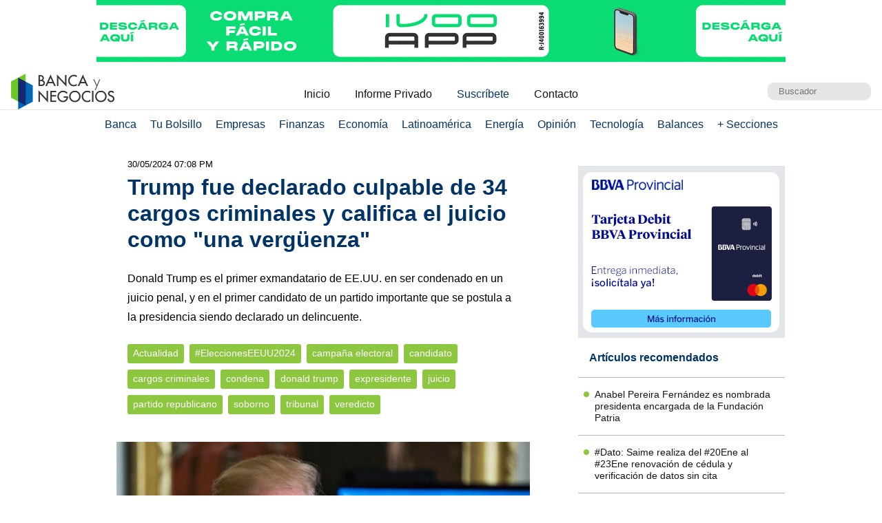

--- FILE ---
content_type: text/html; charset=UTF-8
request_url: https://www.bancaynegocios.com/trump-fue-declarado-culpable-de-34-cargos-criminales-y-califica-el-juicio-como-una-verguenza/
body_size: 12325
content:
<!DOCTYPE html><html lang="es_ES"><head> <meta charset="UTF-8"> <meta name="viewport" content="width=device-width, initial-scale=1.0, maximum-scale=5.0, user-scalable=1">  <meta name="mobile-web-app-capable" content="yes"> <meta name="apple-mobile-web-app-status-bar-style" content="#fff"> <meta name="revisit-after" content="1 days">  <meta property="og:locale" content="es_ES"> <meta property="og:site_name" content="Banca y Negocios"> <meta name="twitter:card" content="summary_large_image"> <meta name="twitter:site" content="@bancaynegocios"> <meta name="twitter:creator" content="@bancaynegocios"> <meta property="og:image:width" content="600"> <meta property="og:image:height" content="400"> <meta name="theme-color" content="#fff"> <meta name="msapplication-navbutton-color" content="#fff"> <meta name="description" content="Donald Trump es el primer exmandatario de EE.UU. en ser condenado en un juicio penal, y en el primer candidato de un partido importante que se postula a la presidencia siendo declarado un"> <meta property="og:type" content="Article"> <meta property="og:title" content="Trump fue declarado culpable de 34 cargos criminales y califica el juicio como &laquo;una verg&uuml;enza&raquo; &ndash; bancaynegocios.com"> <meta property="og:description" content="Donald Trump es el primer exmandatario de EE.UU. en ser condenado en un juicio penal, y en el primer candidato de un partido importante que se postula a la presidencia siendo declarado un"> <meta property="og:url" content="https://www.bancaynegocios.com/trump-fue-declarado-culpable-de-34-cargos-criminales-y-califica-el-juicio-como-una-verguenza/"> <meta property="article:published_time" content="2024-05-30 19:08:00"> <meta name="twitter:description" content="Donald Trump es el primer exmandatario de EE.UU. en ser condenado en un juicio penal, y en el primer candidato de un partido importante que se postula a la presidencia siendo declarado un"> <meta name="twitter:title" content="Trump fue declarado culpable de 34 cargos criminales y califica el juicio como &laquo;una verg&uuml;enza&raquo; &ndash; bancaynegocios.com"> <meta name="twitter:image" content="https://www.bancaynegocios.com/wp-content/uploads/2023/09/tsize_600x400_7d7a3868b95fc5b38be9bd341fce02a92918a579miniw.jpg"> <meta property="og:image" content="https://www.bancaynegocios.com/wp-content/uploads/2023/09/tsize_600x400_7d7a3868b95fc5b38be9bd341fce02a92918a579miniw.jpg">  <link rel="stylesheet" href="https://www.bancaynegocios.com/wp-content/themes/byn-2022/assets/style/single.css?x38223&amp;v=1748378141" type="text/css" media="all"> <style>img:is([sizes="auto" i], [sizes^="auto," i]) { contain-intrinsic-size: 3000px 1500px }</style> <title>Trump fue declarado culpable de 34 cargos criminales y califica el juicio como "una verg&uuml;enza" - Banca y Negocios</title><meta name="description" content="Donald Trump es el primer exmandatario de EE.UU. en ser condenado en un juicio penal, y en el primer candidato de un partido importante que se postula a la presidencia siendo declarado un delincuente."><meta name="robots" content="follow, index, max-snippet:-1, max-video-preview:-1, max-image-preview:large"><link rel="canonical" href="https://www.bancaynegocios.com/trump-fue-declarado-culpable-de-34-cargos-criminales-y-califica-el-juicio-como-una-verguenza/"><meta property="og:locale" content="es_ES"><meta property="og:type" content="article"><meta property="og:title" content='Trump fue declarado culpable de 34 cargos criminales y califica el juicio como "una verg&uuml;enza" - Banca y Negocios'><meta property="og:description" content="Donald Trump es el primer exmandatario de EE.UU. en ser condenado en un juicio penal, y en el primer candidato de un partido importante que se postula a la presidencia siendo declarado un delincuente."><meta property="og:url" content="https://www.bancaynegocios.com/trump-fue-declarado-culpable-de-34-cargos-criminales-y-califica-el-juicio-como-una-verguenza/"><meta property="og:site_name" content="Banca y Negocios"><meta property="article:tag" content="#EleccionesEEUU2024"><meta property="article:tag" content="campa&ntilde;a electoral"><meta property="article:tag" content="candidato"><meta property="article:tag" content="cargos criminales"><meta property="article:tag" content="condena"><meta property="article:tag" content="donald trump"><meta property="article:tag" content="expresidente"><meta property="article:tag" content="juicio"><meta property="article:tag" content="partido republicano"><meta property="article:tag" content="soborno"><meta property="article:tag" content="tribunal"><meta property="article:tag" content="veredicto"><meta property="article:section" content="Actualidad"><meta property="og:updated_time" content="2024-05-30T19:08:00-04:00"><meta property="og:image" content="https://www.bancaynegocios.com/wp-content/uploads/2023/09/7d7a3868b95fc5b38be9bd341fce02a92918a579miniw.jpg"><meta property="og:image:secure_url" content="https://www.bancaynegocios.com/wp-content/uploads/2023/09/7d7a3868b95fc5b38be9bd341fce02a92918a579miniw.jpg"><meta property="og:image:width" content="900"><meta property="og:image:height" content="599"><meta property="og:image:alt" content="Trump"><meta property="og:image:type" content="image/jpeg"><meta property="article:published_time" content="2024-05-30T19:07:49-04:00"><meta property="article:modified_time" content="2024-05-30T19:08:00-04:00"><meta name="twitter:card" content="summary_large_image"><meta name="twitter:title" content='Trump fue declarado culpable de 34 cargos criminales y califica el juicio como "una verg&uuml;enza" - Banca y Negocios'><meta name="twitter:description" content="Donald Trump es el primer exmandatario de EE.UU. en ser condenado en un juicio penal, y en el primer candidato de un partido importante que se postula a la presidencia siendo declarado un delincuente."><meta name="twitter:image" content="https://www.bancaynegocios.com/wp-content/uploads/2023/09/7d7a3868b95fc5b38be9bd341fce02a92918a579miniw.jpg"><meta name="twitter:label1" content="Escrito por"><meta name="twitter:data1" content="Armando Pernia"><meta name="twitter:label2" content="Tiempo de lectura"><meta name="twitter:data2" content="2 minutos"><script type="application/ld+json" class="rank-math-schema">{"@context":"https://schema.org","@graph":[{"@type":"Organization","@id":"https://www.bancaynegocios.com/#organization","name":"Banca y Negocios"},{"@type":"WebSite","@id":"https://www.bancaynegocios.com/#website","url":"https://www.bancaynegocios.com","name":"Banca y Negocios","publisher":{"@id":"https://www.bancaynegocios.com/#organization"},"inLanguage":"es"},{"@type":"ImageObject","@id":"https://www.bancaynegocios.com/wp-content/uploads/2023/09/7d7a3868b95fc5b38be9bd341fce02a92918a579miniw.jpg","url":"https://www.bancaynegocios.com/wp-content/uploads/2023/09/7d7a3868b95fc5b38be9bd341fce02a92918a579miniw.jpg","width":"900","height":"599","inLanguage":"es"},{"@type":"WebPage","@id":"https://www.bancaynegocios.com/trump-fue-declarado-culpable-de-34-cargos-criminales-y-califica-el-juicio-como-una-verguenza/#webpage","url":"https://www.bancaynegocios.com/trump-fue-declarado-culpable-de-34-cargos-criminales-y-califica-el-juicio-como-una-verguenza/","name":"Trump fue declarado culpable de 34 cargos criminales y califica el juicio como &quot;una verg\u00fcenza&quot; - Banca y Negocios","datePublished":"2024-05-30T19:07:49-04:00","dateModified":"2024-05-30T19:08:00-04:00","isPartOf":{"@id":"https://www.bancaynegocios.com/#website"},"primaryImageOfPage":{"@id":"https://www.bancaynegocios.com/wp-content/uploads/2023/09/7d7a3868b95fc5b38be9bd341fce02a92918a579miniw.jpg"},"inLanguage":"es"},{"@type":"Person","@id":"https://www.bancaynegocios.com/author/armandop/","name":"Armando Pernia","url":"https://www.bancaynegocios.com/author/armandop/","image":{"@type":"ImageObject","@id":"https://secure.gravatar.com/avatar/f0e03941005391291fc9e36d7f481f54a8fba9739553e4f782de314407059776?s=96&amp;d=mm&amp;r=g","url":"https://secure.gravatar.com/avatar/f0e03941005391291fc9e36d7f481f54a8fba9739553e4f782de314407059776?s=96&amp;d=mm&amp;r=g","caption":"Armando Pernia","inLanguage":"es"},"worksFor":{"@id":"https://www.bancaynegocios.com/#organization"}},{"@type":"NewsArticle","headline":"Trump fue declarado culpable de 34 cargos criminales y califica el juicio como &quot;una verg\u00fcenza&quot; -","keywords":"Trump","datePublished":"2024-05-30T19:07:49-04:00","dateModified":"2024-05-30T19:08:00-04:00","articleSection":"Actualidad","author":{"@id":"https://www.bancaynegocios.com/author/armandop/","name":"Armando Pernia"},"publisher":{"@id":"https://www.bancaynegocios.com/#organization"},"description":"Donald Trump es el primer exmandatario de EE.UU. en ser condenado en un juicio penal, y en el primer candidato de un partido importante que se postula a la presidencia siendo declarado un delincuente.","name":"Trump fue declarado culpable de 34 cargos criminales y califica el juicio como &quot;una verg\u00fcenza&quot; -","@id":"https://www.bancaynegocios.com/trump-fue-declarado-culpable-de-34-cargos-criminales-y-califica-el-juicio-como-una-verguenza/#richSnippet","isPartOf":{"@id":"https://www.bancaynegocios.com/trump-fue-declarado-culpable-de-34-cargos-criminales-y-califica-el-juicio-como-una-verguenza/#webpage"},"image":{"@id":"https://www.bancaynegocios.com/wp-content/uploads/2023/09/7d7a3868b95fc5b38be9bd341fce02a92918a579miniw.jpg"},"inLanguage":"es","mainEntityOfPage":{"@id":"https://www.bancaynegocios.com/trump-fue-declarado-culpable-de-34-cargos-criminales-y-califica-el-juicio-como-una-verguenza/#webpage"}}]}</script><link rel="dns-prefetch" href="//www.google.com"><link rel="alternate" type="application/rss+xml" title="Banca y Negocios &raquo; Comentario Trump fue declarado culpable de 34 cargos criminales y califica el juicio como &laquo;una verg&uuml;enza&raquo; del feed" href="https://www.bancaynegocios.com/trump-fue-declarado-culpable-de-34-cargos-criminales-y-califica-el-juicio-como-una-verguenza/feed/"><style id="pdfemb-pdf-embedder-viewer-style-inline-css">.wp-block-pdfemb-pdf-embedder-viewer{max-width:none}</style><style id="global-styles-inline-css">:root{--wp--preset--aspect-ratio--square: 1;--wp--preset--aspect-ratio--4-3: 4/3;--wp--preset--aspect-ratio--3-4: 3/4;--wp--preset--aspect-ratio--3-2: 3/2;--wp--preset--aspect-ratio--2-3: 2/3;--wp--preset--aspect-ratio--16-9: 16/9;--wp--preset--aspect-ratio--9-16: 9/16;--wp--preset--color--black: #000000;--wp--preset--color--cyan-bluish-gray: #abb8c3;--wp--preset--color--white: #ffffff;--wp--preset--color--pale-pink: #f78da7;--wp--preset--color--vivid-red: #cf2e2e;--wp--preset--color--luminous-vivid-orange: #ff6900;--wp--preset--color--luminous-vivid-amber: #fcb900;--wp--preset--color--light-green-cyan: #7bdcb5;--wp--preset--color--vivid-green-cyan: #00d084;--wp--preset--color--pale-cyan-blue: #8ed1fc;--wp--preset--color--vivid-cyan-blue: #0693e3;--wp--preset--color--vivid-purple: #9b51e0;--wp--preset--gradient--vivid-cyan-blue-to-vivid-purple: linear-gradient(135deg,rgba(6,147,227,1) 0%,rgb(155,81,224) 100%);--wp--preset--gradient--light-green-cyan-to-vivid-green-cyan: linear-gradient(135deg,rgb(122,220,180) 0%,rgb(0,208,130) 100%);--wp--preset--gradient--luminous-vivid-amber-to-luminous-vivid-orange: linear-gradient(135deg,rgba(252,185,0,1) 0%,rgba(255,105,0,1) 100%);--wp--preset--gradient--luminous-vivid-orange-to-vivid-red: linear-gradient(135deg,rgba(255,105,0,1) 0%,rgb(207,46,46) 100%);--wp--preset--gradient--very-light-gray-to-cyan-bluish-gray: linear-gradient(135deg,rgb(238,238,238) 0%,rgb(169,184,195) 100%);--wp--preset--gradient--cool-to-warm-spectrum: linear-gradient(135deg,rgb(74,234,220) 0%,rgb(151,120,209) 20%,rgb(207,42,186) 40%,rgb(238,44,130) 60%,rgb(251,105,98) 80%,rgb(254,248,76) 100%);--wp--preset--gradient--blush-light-purple: linear-gradient(135deg,rgb(255,206,236) 0%,rgb(152,150,240) 100%);--wp--preset--gradient--blush-bordeaux: linear-gradient(135deg,rgb(254,205,165) 0%,rgb(254,45,45) 50%,rgb(107,0,62) 100%);--wp--preset--gradient--luminous-dusk: linear-gradient(135deg,rgb(255,203,112) 0%,rgb(199,81,192) 50%,rgb(65,88,208) 100%);--wp--preset--gradient--pale-ocean: linear-gradient(135deg,rgb(255,245,203) 0%,rgb(182,227,212) 50%,rgb(51,167,181) 100%);--wp--preset--gradient--electric-grass: linear-gradient(135deg,rgb(202,248,128) 0%,rgb(113,206,126) 100%);--wp--preset--gradient--midnight: linear-gradient(135deg,rgb(2,3,129) 0%,rgb(40,116,252) 100%);--wp--preset--font-size--small: 13px;--wp--preset--font-size--medium: 20px;--wp--preset--font-size--large: 36px;--wp--preset--font-size--x-large: 42px;--wp--preset--spacing--20: 0.44rem;--wp--preset--spacing--30: 0.67rem;--wp--preset--spacing--40: 1rem;--wp--preset--spacing--50: 1.5rem;--wp--preset--spacing--60: 2.25rem;--wp--preset--spacing--70: 3.38rem;--wp--preset--spacing--80: 5.06rem;--wp--preset--shadow--natural: 6px 6px 9px rgba(0, 0, 0, 0.2);--wp--preset--shadow--deep: 12px 12px 50px rgba(0, 0, 0, 0.4);--wp--preset--shadow--sharp: 6px 6px 0px rgba(0, 0, 0, 0.2);--wp--preset--shadow--outlined: 6px 6px 0px -3px rgba(255, 255, 255, 1), 6px 6px rgba(0, 0, 0, 1);--wp--preset--shadow--crisp: 6px 6px 0px rgba(0, 0, 0, 1);}:where(.is-layout-flex){gap: 0.5em;}:where(.is-layout-grid){gap: 0.5em;}body .is-layout-flex{display: flex;}.is-layout-flex{flex-wrap: wrap;align-items: center;}.is-layout-flex > :is(*, div){margin: 0;}body .is-layout-grid{display: grid;}.is-layout-grid > :is(*, div){margin: 0;}:where(.wp-block-columns.is-layout-flex){gap: 2em;}:where(.wp-block-columns.is-layout-grid){gap: 2em;}:where(.wp-block-post-template.is-layout-flex){gap: 1.25em;}:where(.wp-block-post-template.is-layout-grid){gap: 1.25em;}.has-black-color{color: var(--wp--preset--color--black) !important;}.has-cyan-bluish-gray-color{color: var(--wp--preset--color--cyan-bluish-gray) !important;}.has-white-color{color: var(--wp--preset--color--white) !important;}.has-pale-pink-color{color: var(--wp--preset--color--pale-pink) !important;}.has-vivid-red-color{color: var(--wp--preset--color--vivid-red) !important;}.has-luminous-vivid-orange-color{color: var(--wp--preset--color--luminous-vivid-orange) !important;}.has-luminous-vivid-amber-color{color: var(--wp--preset--color--luminous-vivid-amber) !important;}.has-light-green-cyan-color{color: var(--wp--preset--color--light-green-cyan) !important;}.has-vivid-green-cyan-color{color: var(--wp--preset--color--vivid-green-cyan) !important;}.has-pale-cyan-blue-color{color: var(--wp--preset--color--pale-cyan-blue) !important;}.has-vivid-cyan-blue-color{color: var(--wp--preset--color--vivid-cyan-blue) !important;}.has-vivid-purple-color{color: var(--wp--preset--color--vivid-purple) !important;}.has-black-background-color{background-color: var(--wp--preset--color--black) !important;}.has-cyan-bluish-gray-background-color{background-color: var(--wp--preset--color--cyan-bluish-gray) !important;}.has-white-background-color{background-color: var(--wp--preset--color--white) !important;}.has-pale-pink-background-color{background-color: var(--wp--preset--color--pale-pink) !important;}.has-vivid-red-background-color{background-color: var(--wp--preset--color--vivid-red) !important;}.has-luminous-vivid-orange-background-color{background-color: var(--wp--preset--color--luminous-vivid-orange) !important;}.has-luminous-vivid-amber-background-color{background-color: var(--wp--preset--color--luminous-vivid-amber) !important;}.has-light-green-cyan-background-color{background-color: var(--wp--preset--color--light-green-cyan) !important;}.has-vivid-green-cyan-background-color{background-color: var(--wp--preset--color--vivid-green-cyan) !important;}.has-pale-cyan-blue-background-color{background-color: var(--wp--preset--color--pale-cyan-blue) !important;}.has-vivid-cyan-blue-background-color{background-color: var(--wp--preset--color--vivid-cyan-blue) !important;}.has-vivid-purple-background-color{background-color: var(--wp--preset--color--vivid-purple) !important;}.has-black-border-color{border-color: var(--wp--preset--color--black) !important;}.has-cyan-bluish-gray-border-color{border-color: var(--wp--preset--color--cyan-bluish-gray) !important;}.has-white-border-color{border-color: var(--wp--preset--color--white) !important;}.has-pale-pink-border-color{border-color: var(--wp--preset--color--pale-pink) !important;}.has-vivid-red-border-color{border-color: var(--wp--preset--color--vivid-red) !important;}.has-luminous-vivid-orange-border-color{border-color: var(--wp--preset--color--luminous-vivid-orange) !important;}.has-luminous-vivid-amber-border-color{border-color: var(--wp--preset--color--luminous-vivid-amber) !important;}.has-light-green-cyan-border-color{border-color: var(--wp--preset--color--light-green-cyan) !important;}.has-vivid-green-cyan-border-color{border-color: var(--wp--preset--color--vivid-green-cyan) !important;}.has-pale-cyan-blue-border-color{border-color: var(--wp--preset--color--pale-cyan-blue) !important;}.has-vivid-cyan-blue-border-color{border-color: var(--wp--preset--color--vivid-cyan-blue) !important;}.has-vivid-purple-border-color{border-color: var(--wp--preset--color--vivid-purple) !important;}.has-vivid-cyan-blue-to-vivid-purple-gradient-background{background: var(--wp--preset--gradient--vivid-cyan-blue-to-vivid-purple) !important;}.has-light-green-cyan-to-vivid-green-cyan-gradient-background{background: var(--wp--preset--gradient--light-green-cyan-to-vivid-green-cyan) !important;}.has-luminous-vivid-amber-to-luminous-vivid-orange-gradient-background{background: var(--wp--preset--gradient--luminous-vivid-amber-to-luminous-vivid-orange) !important;}.has-luminous-vivid-orange-to-vivid-red-gradient-background{background: var(--wp--preset--gradient--luminous-vivid-orange-to-vivid-red) !important;}.has-very-light-gray-to-cyan-bluish-gray-gradient-background{background: var(--wp--preset--gradient--very-light-gray-to-cyan-bluish-gray) !important;}.has-cool-to-warm-spectrum-gradient-background{background: var(--wp--preset--gradient--cool-to-warm-spectrum) !important;}.has-blush-light-purple-gradient-background{background: var(--wp--preset--gradient--blush-light-purple) !important;}.has-blush-bordeaux-gradient-background{background: var(--wp--preset--gradient--blush-bordeaux) !important;}.has-luminous-dusk-gradient-background{background: var(--wp--preset--gradient--luminous-dusk) !important;}.has-pale-ocean-gradient-background{background: var(--wp--preset--gradient--pale-ocean) !important;}.has-electric-grass-gradient-background{background: var(--wp--preset--gradient--electric-grass) !important;}.has-midnight-gradient-background{background: var(--wp--preset--gradient--midnight) !important;}.has-small-font-size{font-size: var(--wp--preset--font-size--small) !important;}.has-medium-font-size{font-size: var(--wp--preset--font-size--medium) !important;}.has-large-font-size{font-size: var(--wp--preset--font-size--large) !important;}.has-x-large-font-size{font-size: var(--wp--preset--font-size--x-large) !important;}:where(.wp-block-post-template.is-layout-flex){gap: 1.25em;}:where(.wp-block-post-template.is-layout-grid){gap: 1.25em;}:where(.wp-block-columns.is-layout-flex){gap: 2em;}:where(.wp-block-columns.is-layout-grid){gap: 2em;}:root :where(.wp-block-pullquote){font-size: 1.5em;line-height: 1.6;}</style><link rel="stylesheet" id="contact-form-7-css" href="https://www.bancaynegocios.com/wp-content/plugins/contact-form-7/includes/css/styles.css?x38223&amp;ver=6.1.3" media="all"> <script> function setCookiePauta(nombre, valor, dias) { const fecha = new Date(); fecha.setTime(fecha.getTime() + (dias * 24 * 60 * 60 * 1000)); const expires = "expires=" + fecha.toUTCString(); document.cookie = nombre + "=" + valor + ";" + expires + ";path=/"; } function getCookiePauta(nombre) { const nombreEQ = nombre + "="; const ca = document.cookie.split(';'); for(let i = 0; i < ca.length; i++) { let c = ca[i]; while (c.charAt(0) === ' ') { c = c.substring(1, c.length); } if (c.indexOf(nombreEQ) === 0) { return c.substring(nombreEQ.length, c.length); } } return null; } </script> <link rel="icon" href="https://www.bancaynegocios.com/wp-content/uploads/2019/08/cropped-favicon-2019-full-32x32.png" sizes="32x32"><link rel="icon" href="https://www.bancaynegocios.com/wp-content/uploads/2019/08/cropped-favicon-2019-full-192x192.png" sizes="192x192"><link rel="apple-touch-icon" href="https://www.bancaynegocios.com/wp-content/uploads/2019/08/cropped-favicon-2019-full-180x180.png"><meta name="msapplication-TileImage" content="https://www.bancaynegocios.com/wp-content/uploads/2019/08/cropped-favicon-2019-full-270x270.png"></head><body>  <div id="spp_header_1" class="ads-horizontal fln "><a href="https://www.ivoo.com/" rel="nofollow" target="_BLANK" data-event_label="Campania IVOO - Actualidad 1 - 28/10/2025"> <picture> <source srcset="https://www.bancaynegocios.com/wp-content/uploads/2025/10/IVOO_PC.gif" media="(min-width: 1000px)"></source> <source srcset="https://www.bancaynegocios.com/wp-content/uploads/2025/10/IVOO_TABLETS.gif" media="(min-width: 728px)"></source> <source srcset="https://www.bancaynegocios.com/wp-content/uploads/2025/10/IVOO_SMARTPHONES.gif"></source> <img src="https://www.bancaynegocios.com/wp-content/uploads/2025/10/IVOO_TABLETS.gif" alt=""> </picture></a></div>  <header> <div class="wrap-1260">   <a href="https://www.bancaynegocios.com/" class="logo"> <img src="https://www.bancaynegocios.com/wp-content/themes/byn-2022/assets/images/logo-bancaynegocios-small.png?v=2" alt="Banca y Negocios"> </a>  <div class="nav-header scroll-touch-x"> <ul id="nav_header"> <li class="hide-mb"><a href="https://www.bancaynegocios.com/">Inicio</a></li> <li><a href="https://www.bancaynegocios.com/informe">Informe Privado</a></li> <li><a href="https://www.bancaynegocios.com/registro-informe-privado">Suscr&iacute;bete</a></li> <li><a href="https://www.bancaynegocios.com/contacto">Contacto</a></li> </ul> </div>  <div class="site-buscador"> <form id="form_search" action="https://www.bancaynegocios.com/" method="get"> <input id="input_search" type="text" name="s" placeholder="Buscador" tabindex="1"> </form> </div> </div>  </header><nav class="menu-principal">  <div class="wrap-bt-menu"> <span class="bt-menu"> Secciones </span> <span class="hamburguesa"></span> <svg class="bt-search" focusable="false" xmlns="http://www.w3.org/2000/svg" viewbox="0 0 24 24"><path d="M15.5 14h-.79l-.28-.27A6.471 6.471 0 0 0 16 9.5 6.5 6.5 0 1 0 9.5 16c1.61 0 3.09-.59 4.23-1.57l.27.28v.79l5 4.99L20.49 19l-4.99-5zm-6 0C7.01 14 5 11.99 5 9.5S7.01 5 9.5 5 14 7.01 14 9.5 11.99 14 9.5 14z"></path></svg> </div> <ul> <li> <a href="https://www.bancaynegocios.com/category/banca/">Banca</a> </li> <li> <a href="https://www.bancaynegocios.com/category/finanzas-personales/">Tu Bolsillo</a> </li> <li> <a href="https://www.bancaynegocios.com/category/empresas/">Empresas</a> </li> <li> <a href="https://www.bancaynegocios.com/category/finanzas/">Finanzas</a> </li> <li> <a href="https://www.bancaynegocios.com/category/economia/">Econom&iacute;a</a> <ul>  <li> <a href="https://www.bancaynegocios.com/category/economia/economia-nacional/">Econom&iacute;a Nacional</a> </li> <li> <a href="https://www.bancaynegocios.com/category/economia/economia-internacional/">Econom&iacute;a Internacional</a> </li> <li> <a href="https://www.bancaynegocios.com/category/economia/mercados-y-economia/">Mercados y Econom&iacute;a</a> </li> </ul> </li> <li> <a href="https://www.bancaynegocios.com/category/latinoamerica/">Latinoam&eacute;rica</a> </li> <li> <a href="https://www.bancaynegocios.com/category/energia/">Energ&iacute;a</a> </li> <li> <a href="https://www.bancaynegocios.com/category/opinion/">Opini&oacute;n</a> </li> <li> <a href="https://www.bancaynegocios.com/category/tecnologia/">Tecnolog&iacute;a</a> </li> <li> <a href="https://www.bancaynegocios.com/balances/">Balances</a> </li> <li> <a href="https://www.bancaynegocios.com/category/otros/">+ Secciones</a> <ul> <li> <a href="https://www.bancaynegocios.com/avisos/">Avisos</a> </li> <li> <a href="https://www.bancaynegocios.com/category/gerencia/">Gerencia</a> </li> <li> <a href="https://www.bancaynegocios.com/category/otros/salud/">Salud</a> </li>   <li> <a href="https://www.bancaynegocios.com/category/otros/actualidad/">Actualidad</a> </li> <li> <a href="https://www.bancaynegocios.com/category/otros/deportes-2/">Deportes</a> </li> <li> <a href="https://www.bancaynegocios.com/category/otros/variedades/">Entretenimiento</a> </li> <li> <a href="https://www.bancaynegocios.com/glosario-economicofinanciero/">Glosario Econ&oacute;mico-Financiero</a> </li> </ul> </li> </ul></nav><script> (() => { const bt_menu = document.querySelector('.menu-principal .bt-menu'); const menu_principal = document.querySelector('.menu-principal > ul'); bt_menu.onclick = () => { bt_menu.classList.toggle('act'); menu_principal.classList.toggle('act'); }; const bt_search = document.querySelector('.menu-principal .bt-search'); const site_buscador = document.querySelector('.site-buscador'); bt_search.onclick = () => { site_buscador.classList.toggle('act'); input_search.focus(); }; })();</script><div id="spp_header_2" class="ads-horizontal fln mb-1 mt-n1 hide"> spp_header_2</div><main> <article class="wrap-post"> <span id="post_image" hidden>https://www.bancaynegocios.com/wp-content/uploads/2023/09/7d7a3868b95fc5b38be9bd341fce02a92918a579miniw.jpg</span> <span id="post_date" hidden>2024-05-30 19:07:49</span> <span id="post_modified" hidden>2024-05-30 19:08:00</span> <div class="post_modified"> 30/05/2024 07:08 PM </div> <header> <h1 class="post-title"> <a href="https://www.bancaynegocios.com/trump-fue-declarado-culpable-de-34-cargos-criminales-y-califica-el-juicio-como-una-verguenza/">Trump fue declarado culpable de 34 cargos criminales y califica el juicio como "una verg&uuml;enza"</a> </h1> </header> <div class="wrap-excerpt"> <p>Donald Trump es el primer exmandatario de EE.UU. en ser condenado en un juicio penal, y en el primer candidato de un partido importante que se postula a la presidencia siendo declarado un delincuente.</p> </div>  <div class="wrap-cat-tag">    <a href="https://www.bancaynegocios.com/category/otros/actualidad/">Actualidad</a>    <a href="https://www.bancaynegocios.com/tag/eleccioneseeuu2024/">#EleccionesEEUU2024</a>  <a href="https://www.bancaynegocios.com/tag/campana-electoral/">campa&ntilde;a electoral</a>  <a href="https://www.bancaynegocios.com/tag/candidato/">candidato</a>  <a href="https://www.bancaynegocios.com/tag/cargos-criminales/">cargos criminales</a>  <a href="https://www.bancaynegocios.com/tag/condena/">condena</a>  <a href="https://www.bancaynegocios.com/tag/donald-trump/">donald trump</a>  <a href="https://www.bancaynegocios.com/tag/expresidente/">expresidente</a>  <a href="https://www.bancaynegocios.com/tag/juicio/">juicio</a>  <a href="https://www.bancaynegocios.com/tag/partido-republicano/">partido republicano</a>  <a href="https://www.bancaynegocios.com/tag/soborno/">soborno</a>  <a href="https://www.bancaynegocios.com/tag/tribunal/">tribunal</a>  <a href="https://www.bancaynegocios.com/tag/veredicto/">veredicto</a>  </div>  <div class="wrap-thumbnail"> <img src="https://www.bancaynegocios.com/wp-content/uploads/2023/09/tsize_600x400_7d7a3868b95fc5b38be9bd341fce02a92918a579miniw.jpg" alt="Trump fue declarado culpable de 34 cargos criminales y califica el juicio como &laquo;una verg&uuml;enza&raquo;"> </div>   <div class="wrap-content" id="wrap_content"> <p>Los 12 jurados, siete hombres y cinco mujeres, del juicio penal en Nueva York contra el expresidente de EE.UU. Donald Trump (2017-2021) determinaron que el magnate es &laquo;culpable&raquo; de los cargos por delitos graves de falsificaci&oacute;n de registros comerciales para proteger su carrera presidencial en 2016.</p><p>El exmandatario <strong>afrontaba 34 cargos por delitos graves de falsificaci&oacute;n de registros comerciales</strong>, todos relacionados con el reembolso a su abogado por pagar en 2016 un total de 130.000 d&oacute;lares a la actriz porno Stormy Daniels para silenciar una supuesta relaci&oacute;n sexual en 2006.</p><div id="spp_single_content_1" class=" hide"></div><p>Trump, que este jueves apareci&oacute; con una corbata azul y un pin con la bandera de Estados Unidos, recibi&oacute; la noticia con el ce&ntilde;o fruncido y cara triste.</p><p>En la calle, junto al tribunal, los partidarios y detractores de Trump se est&aacute;n enzarzando en algunos casos en peleas a gritos, pero sin llegar a la violencia, desde que se hizo p&uacute;blico el veredicto. Algunos lloran, pero otros vitorean a la Justicia. Los dos grupos est&aacute;n separados por vallas.</p><p>&Eacute;l siempre ha defendido su inocencia y ha calificado en m&uacute;ltiples ocasiones este proceso como una caza de brujas que busca interferir en su campa&ntilde;a por las presidenciales de noviembre pr&oacute;ximo, donde ya es el virtual candidato republicano y se enfrentar&aacute; al presidente actual, el dem&oacute;crata Joe Biden.</p><p>El republicano, de 77 a&ntilde;os, se convirti&oacute; en el primer exmandatario de la historia de EE.UU. en ser condenado en un juicio penal, as&iacute; como en el primer candidato de un partido importante que se postula a la presidencia siendo declarado un delincuente.</p><p>El juez Juan Merch&aacute;n agradeci&oacute; al jurado, que deliber&oacute; el caso durante doce horas, su trabajo y atenci&oacute;n durante este mes y medio que han estado lejos de su familia y trabajo.</p><h2>Trump: el juicio &laquo;es un ama&ntilde;o y una verg&uuml;enza&raquo;</h2><p>El expresidente de EE.UU. Donald Trump, tras ser declarado culpable de todos los cargos en el juicio penal en su contra en Nueva York, arremeti&oacute; este jueves contra el proceso y lo calific&oacute; de &laquo;ama&ntilde;o&raquo; y una &laquo;verg&uuml;enza&raquo; y consider&oacute; que los votantes le dar&aacute;n un &laquo;veredicto real&raquo; en las pr&oacute;ximas elecciones.</p><p>&laquo;El juicio fue un ama&ntilde;o y una gran verg&uuml;enza. El veredicto real lo dar&aacute; el 5 de noviembre el pueblo de Estados Unidos&raquo;, declar&oacute; el precandidato presidencial republicano a la prensa a las puertas de la sala, con semblante cansado y serio, arremetiendo como otras veces contra el juez y clamando contra una supuesta persecuci&oacute;n pol&iacute;tica.</p><p>Con una visible falta de energ&iacute;a, Trump asegur&oacute; que seguir&aacute; &laquo;luchando&raquo; y aprovech&oacute; para lanzar algunos de sus temas de campa&ntilde;a: &laquo;Ya no tenemos el mismo pa&iacute;s, tenemos el desastre de (el presidente Joe) Biden. Estamos en declive, con millones de personas col&aacute;ndose desde prisiones e instituciones mentales, terroristas apoder&aacute;ndose del pa&iacute;s&raquo;.</p><h3><em>Lea m&aacute;s contenido interesante y actual:</em></h3><ul><li><h3><em><span style="color: #0000ff;"><a style="color: #0000ff;" href="https://www.bancaynegocios.com/la-onu-estudia-invitacion-de-venezuela-para-enviar-observadores-electorales/">La ONU estudia invitaci&oacute;n de Venezuela para enviar observadores electorales</a></span></em></h3></li><li><h3><em><a style="color: #0000ff;" href="https://www.bancaynegocios.com/venezuela-y-barbados-firman-acuerdo-estrategico-para-fortalecer-el-crecimiento-del-turismo/">Venezuela y Barbados firman acuerdo estrat&eacute;gico para fortalecer el crecimiento del turismo</a></em></h3></li></ul><section style="font-size: .9rem; line-height: 1.4rem; padding: 1rem; margin: 3rem auto 1rem; background: rgba(0,51,102,.1); border-radius: 2px; color: #001933;"><p style="margin-bottom: .5rem;"><a style="display: inline-block; width: 100px; margin-right: .5rem; margin-bottom: -.4rem;" href="https://www.bancaynegocios.com/"><img src="https://www.bancaynegocios.com/wp-content/themes/byn-2022/assets/images/logo-bancaynegocios-small.png?v=2" alt="Banca y Negocios"></a> Somos uno de los principales portales de noticias en Venezuela para temas bancarios, econ&oacute;micos, financieros y de negocios, con m&aacute;s de 20 a&ntilde;os en el mercado. Hemos sido y seguiremos siendo pioneros en la creaci&oacute;n de contenidos, an&aacute;lisis in&eacute;ditos e informes especiales. Nos hemos convertido en una fuente de referencia en el pa&iacute;s y avanzamos paso a paso en Am&eacute;rica Latina.</p><p style="margin-bottom: 0;"><i>S&iacute;guenos en nuestro <a href="https://whatsapp.com/channel/0029Vb65JJN3wtazl8AUGz1A" target="_BLANK" rel="noopener noreferrer">Canal de WhatsApp</a>, <a href="https://t.me/bancaynegocios" target="_BLANK" rel="noopener noreferrer">Telegram</a>, <a href="https://instagram.com/bancaynegocios" target="_BLANK" rel="noopener noreferrer">Instagram</a>, <a href="https://twitter.com/bancaynegocios" target="_BLANK" rel="noopener noreferrer">Twitter</a> y <a href="https://www.facebook.com/bancaynegocios" target="_BLANK" rel="noopener noreferrer">Facebook</a><br></i></p></section> <div class="wrap-compartir">  <span>Comparte este art&iacute;culo</span> <style> a.bt-twitter { width:32px; height:32px; display:inline-block; border-radius:100%; border:3px solid #003366; padding:4px; } @media screen and (max-width: 768px) { a.bt-twitter { position: relative; top: -10px; } } </style> <a href="https://x.com/intent/post?url=https://www.bancaynegocios.com/trump-fue-declarado-culpable-de-34-cargos-criminales-y-califica-el-juicio-como-una-verguenza/&amp;text=Trump%20fue%20declarado%20culpable%20de%2034%20cargos%20criminales%20y%20califica%20el%20juicio%20como%20%22una%20verg%C3%BCenza%22&amp;source=bancaynegocios&amp;related=bancaynegocios&amp;via=bancaynegocios" target="_BLANK" class="bt-twitter"> <svg viewbox="0 0 24 24" aria-hidden="true"><g><path fill="#003366" d="M18.244 2.25h3.308l-7.227 8.26 8.502 11.24H16.17l-5.214-6.817L4.99 21.75H1.68l7.73-8.835L1.254 2.25H8.08l4.713 6.231zm-1.161 17.52h1.833L7.084 4.126H5.117z"></path></g></svg> </a> <a href="https://www.facebook.com/sharer/sharer.php?u=https://www.bancaynegocios.com/trump-fue-declarado-culpable-de-34-cargos-criminales-y-califica-el-juicio-como-una-verguenza/" target="_BLANK"> <i class="bg-icon_sprites facebook"></i> </a> <a href="https://api.whatsapp.com/send?text=Trump%20fue%20declarado%20culpable%20de%2034%20cargos%20criminales%20y%20califica%20el%20juicio%20como%20%22una%20verg%C3%BCenza%22%20https%3A%2F%2Fwww.bancaynegocios.com%2Ftrump-fue-declarado-culpable-de-34-cargos-criminales-y-califica-el-juicio-como-una-verguenza%2F" target="_BLANK"> <i class="bg-icon_sprites whatsapp"></i> </a> <a href="https://t.me/share/url?url=https%3A%2F%2Fwww.bancaynegocios.com%2Ftrump-fue-declarado-culpable-de-34-cargos-criminales-y-califica-el-juicio-como-una-verguenza%2F&amp;text=Trump%20fue%20declarado%20culpable%20de%2034%20cargos%20criminales%20y%20califica%20el%20juicio%20como%20%22una%20verg%C3%BCenza%22%20via%20@bancaynegocios" target="_BLANK"> <i class="bg-icon_sprites telegram"></i> </a> <a href="mailto:?subject=Trump%20fue%20declarado%20culpable%20de%2034%20cargos%20criminales%20y%20califica%20el%20juicio%20como%20%26quot%3Buna%20verg%C3%BCenza%26quot%3B&amp;body=https://www.bancaynegocios.com/trump-fue-declarado-culpable-de-34-cargos-criminales-y-califica-el-juicio-como-una-verguenza/" target="_BLANK"> <i class="bg-icon_sprites email"></i> </a> </div> <div id="spp_single_1" class="ads-single-1 "><a href="https://www.bt.com.ve/canales-electronicos-personas/#tmovil" rel="nofollow" target="_BLANK" data-event_label="Campania Banco del Tesoro - Final Art&iacute;culo"><picture><source srcset="https://www.bancaynegocios.com/wp-content/uploads/2026/01/NFC-banca-negocio-600x100-1.png" media="(min-width: 600px)"></source><source srcset="https://www.bancaynegocios.com/wp-content/uploads/2026/01/NFC-banca-negocio-320x100-1.png"></source><img src="https://www.bancaynegocios.com/wp-content/uploads/2026/01/NFC-banca-negocio-600x100-1.png" alt=""></picture></a></div> </div> </article> <aside> <div id="spp_aside_1" class="ads-aside-1 "><a href="https://www.provincial.com/personas/productos/tarjetas/debito/debit.html" rel="nofollow" target="_BLANK" data-event_label="Campania BBVA - Lateral 1 - 31/10/25"> <img src="https://www.bancaynegocios.com/wp-content/uploads/2025/11/tarjeta-debit-v3.gif" alt=""></a></div>  <section id="articulos_relacionados_v2"> <div class="title-section fln"> Art&iacute;culos recomendados </div> <div class="list-items">  </div></section><script> (() => { const post_id = 730668; fetch('https://www.bancaynegocios.com/get-ultimos-articulos-por-categoria/', { method: "POST", headers: { "Content-Type": "application/json; charset=UTF-8", }, credentials: 'same-origin', cache: 'no-store', body: JSON.stringify({cat_id:19}), }).then(response => { if (!response.ok) { throw new Error(`HTTP error! status: ${response.status}`); } return response.json(); }).then(data => { const wrap = document.querySelector('#articulos_relacionados_v2 .list-items'); data.forEach(item => { if (item.id == post_id) return; let article = document.createElement('article'); let header = document.createElement('header'); let h2 = document.createElement('h2'); let a = document.createElement('a'); h2.classList.add('post-title'); a.setAttribute('href', item.url); a.textContent = item.title; h2.appendChild(a); header.appendChild(h2); article.appendChild(header); wrap.appendChild(article); }); }).catch(error => { console.error("Error:", error); }); })();</script> <div id="spp_aside_2" class="ads-aside-2 "><a href="https://bit.ly/3N4KrIL" rel="nofollow" data-event_label="Banco Exterior - Lateral 2 - 09/01/26" target="_BLANK"> <img src="https://www.bancaynegocios.com/wp-content/uploads/2026/01/gif-banner-banca-y-negocios-CALENDARIO-ezgif.com-optimize.gif" alt=""></a></div> <section id="topVisitas"> <div class="title-section"> <span class="act">Las + Le&iacute;das hoy</span> <span>Semanal</span> <span>Mensual</span> </div> <div id="topVisitas_content"></div></section><script> (() => { async function loadHtmlContent(url, targetElementId) { try { const response = await fetch(url, { cache: 'no-store', }); if (!response.ok) { throw new Error(`HTTP error! status: ${response.status}`); } const htmlContent = await response.text(); document.getElementById(targetElementId).innerHTML = htmlContent; const tops = document.querySelectorAll('#topVisitas .list-items'); const topBtns = document.querySelectorAll('#topVisitas .title-section span'); var topBtnsNodes = Array.prototype.slice.call(topBtns); topBtnsNodes.forEach((btn) => { btn.onclick = (e) => { let i = topBtnsNodes.indexOf(btn); topBtns.forEach(e => { e.classList.remove('act'); }); topBtns[i].classList.add('act');; tops.forEach(e => { e.classList.add('hide'); }); tops[i].classList.remove('hide'); }; }); } catch (error) { console.error('Failed to load HTML content:', error); } } loadHtmlContent('https://www.bancaynegocios.com/get-articulos-mas-leidos/', 'topVisitas_content'); })();</script> <div id="spp_aside_3" class="ads-aside-3 "><a href="https://crececonbnc.com/" rel="nofollow" target="_BLANK" data-event_label="Campania BNC - Lateral - 06/11/2025"><img src="https://www.bancaynegocios.com/wp-content/uploads/2026/01/GIF-CRECE-CON-BNC-300X250.gif" alt=""></a></div> <section id="ultimos_articulos_v2">  <div class="title-section fln"> Lo &uacute;ltimo </div>  <div class="list-items">  </div></section><script> (() => { const post_id = 730668; fetch('https://www.bancaynegocios.com/get-ultimos-articulos/', { method: "POST", headers: { "Content-Type": "application/json; charset=UTF-8", }, credentials: 'same-origin', cache: 'default', }).then(response => { if (!response.ok) { throw new Error(`HTTP error! status: ${response.status}`); } return response.json(); }).then(data => { const wrap = document.querySelector('#ultimos_articulos_v2 .list-items'); data.forEach(item => { if (item.id == post_id) return; let article = document.createElement('article'); let header = document.createElement('header'); let h2 = document.createElement('h2'); let a = document.createElement('a'); h2.classList.add('post-title'); a.setAttribute('href', item.url); a.textContent = item.title; h2.appendChild(a); header.appendChild(h2); article.appendChild(header); wrap.appendChild(article); }); }).catch(error => { console.error("Error:", error); }); })();</script> <div class="indicadores-economicos"> <div id="rotar_lateral_0110250119" class="pautas_rotativas"> <a href="https://www.instagram.com/andipollos" rel="nofollow" class="link-external" target="_BLANK" data-event_label="@andipollos - 01/10/25"> <img src="https://www.bancaynegocios.com/wp-content/uploads/2025/10/BANNER.png" alt=""> </a> <a href="https://www.instagram.com/andihuevo" rel="nofollow" class="link-external" target="_BLANK" data-event_label="@andihuevo - 01/10/25"> <img src="https://www.bancaynegocios.com/wp-content/uploads/2025/10/BANNER.png" alt=""> </a> </div>    <table class="iedv" cellpadding="2" border="0" align="center"> <thead> <tr> <th>Indicador</th> <th class="nowrap">Cierre Ant</th> <th>20/01/2026</th> <th style="width: 10%;"></th> </tr> </thead> <tbody> <tr> <td>D&oacute;lar oficial</td> <td>344,5071</td> <td>347,2631</td> <td><span class="arrow up"></span></td> </tr> <tr> <td>Euro oficial</td> <td>400,4929</td> <td>407,1729</td> <td><span class="arrow up"></span></td> </tr> <tr> <td>&Iacute;ndice Burs&aacute;til Caracas (IBC)</td> <td>&nbsp;&nbsp;4.805,50</td> <td>&nbsp;4.436,91</td> <td><span class="arrow dw"></span></td> </tr> <tr> <td>Liquidez Monetaria (MMBs.)</td> <td>939.919</td> <td>878.165</td> <td><span class="arrow dw"></span></td> </tr> <tr> <td colspan="4" class="tac"> Fuente: BCV - BVC </td> </tr> </tbody> </table> </div>  <div id="spp_aside_4" class="ads-aside-4 "><a href="https://www.latin-pagos.com/puntos-de-venta" rel="nofollow" target="_BLANK" data-event_label="Campania Latin Pagos - Lateral 4 - 14/07/2025"> <img src="https://www.bancaynegocios.com/wp-content/uploads/2025/07/GIF-v3-Latin-Pagos.gif" alt=""></a></div>   <div class="byn-productos"> <h3 class="title-widget"> <a href="https://www.bancaynegocios.com/ranking-bancario/"> R&aacute;nking Bancario </a> </h3> <h3 class="title-widget"> <a href="https://www.bancaynegocios.com/informe-bancario/"> Informe Bancario </a> </h3> <h3 class="title-widget"> <a href="https://www.bancaynegocios.com/lo-positivo-y-lo-negativo-de-la-banca/"> Lo + y lo - de la banca </a> </h3> <h3 class="title-widget"> <a href="https://www.bancaynegocios.com/calendario-bancario-actualizado/"> Calendario Bancario </a> </h3> </div>  <div id="spp_aside_5" class="ads-aside-5 "><a href="https://redconexus.com.ve/" rel="nofollow" target="_BLANK" data-event_label="Campania Conexus - Lateral Home 5 - 17/11/25"> <img src="https://www.bancaynegocios.com/wp-content/uploads/2025/11/300X250_BANCA_NEGOCIOS.gif" alt=""></a></div> </aside></main><script> (function() { let main = document.querySelector('main'); let main_t = main.offsetTop; let article = document.querySelector('main > article.wrap-post'); let article_h = main_t + article.clientHeight; let aside = document.querySelector('main > aside'); let aside_h = main_t + aside.clientHeight; let stick_e = article; let stick = article_h; if (article_h > aside_h) { stick = aside_h; stick_e = aside; } stick = stick - window.innerHeight;  })();</script> <footer class="mt-2"> <div class="redes-sociales"> <p> Nuestras redes: <br> <a href="https://www.linkedin.com/showcase/banca-y-negocios/" target="_BLANK" rel="noopener noreferrer"> Linkedin </a> | <a href="https://instagram.com/bancaynegocios" target="_BLANK" rel="noopener noreferrer"> Instagram </a> | <a href="https://twitter.com/bancaynegocios" target="_BLANK" rel="noopener noreferrer"> Twitter </a> | <a href="https://www.facebook.com/bancaynegocios" target="_BLANK" rel="noopener noreferrer"> Facebook </a> </p> </div> <div class="derechos"> <p> &copy; Banca y Negocios 2026  | Todos los Derechos Reservados  | Ninguna parte de esta p&aacute;gina ni las  publicaciones que contiene podr&aacute; ser reproducida sin autorizaci&oacute;n </p> </div> </footer> <script> (function(){ var AppImages = { load: function() { if (typeof(window.IntersectionObserver) !== 'undefined') { AppImages.lazy(); } else { AppImages.noLazy(); } } , lazy: function() { var imageObserver = new IntersectionObserver(function(entries, imgObserver) { entries.forEach(function(entry) { if (entry.isIntersecting) { var element = entry.target; if (element.nodeName === 'IMG') { element.src = element.dataset.lzysrc; } else if (element.nodeName === 'SOURCE') { element.srcset = element.dataset.lzysrc; } imgObserver.unobserve(element); } }); }, { rootMargin: '200px' }); var arrImages = document.querySelectorAll('[data-lzysrc]'); arrImages.forEach(function(v) { imageObserver.observe(v); }); } , noLazy: function() {  var arrImages = document.querySelectorAll('[data-lzysrc]'); arrImages.forEach(function(element) { if (element.nodeName === 'IMG') { element.src = element.dataset.lzysrc; } else if (element.nodeName === 'SOURCE') { element.srcset = element.dataset.lzysrc; } }); } }; document.addEventListener("DOMContentLoaded", function() { AppImages.load(); document.querySelectorAll('a[href=""],a[href="#"]').forEach(function(a) { a.addEventListener("click", function(event) { event.preventDefault(); }); }); }); })(); </script> <script type="speculationrules">{"prefetch":[{"source":"document","where":{"and":[{"href_matches":"\/*"},{"not":{"href_matches":["\/wp-*.php","\/wp-admin\/*","\/wp-content\/uploads\/*","\/wp-content\/*","\/wp-content\/plugins\/*","\/wp-content\/themes\/byn-2022\/*","\/*\\?(.+)"]}},{"not":{"selector_matches":"a[rel~=\"nofollow\"]"}},{"not":{"selector_matches":".no-prefetch, .no-prefetch a"}}]},"eagerness":"conservative"}]}</script> <script> (() => { const pautas_rotativas = document.querySelectorAll('.pautas_rotativas'); pautas_rotativas.forEach(espacio => {  const pauta_id = espacio.getAttribute('id'); const pautas = espacio.querySelectorAll('a'); pautas.forEach(tag_a => { tag_a.classList.add('hide'); }); let pauta_activa = getCookiePauta(pauta_id); let pauta_nueva = 0; if (pauta_activa) { pauta_activa = parseInt(pauta_activa); if ((pauta_activa + 1) < pautas.length) { pauta_nueva = pauta_activa + 1; } } pautas[pauta_nueva].classList.remove('hide'); setCookiePauta(pauta_id, pauta_nueva, 3); }); })(); </script> <script> (()=> { const url = 'https://www.bancaynegocios.com/wp-json/v1/vista/730668'; fetch(url, { method: 'POST' , body: JSON.stringify({ date: '2024-05-30 19:07:49' }) }); })(); </script> <script src="https://www.bancaynegocios.com/wp-includes/js/dist/hooks.min.js?x38223&amp;ver=4d63a3d491d11ffd8ac6" id="wp-hooks-js"></script><script src="https://www.bancaynegocios.com/wp-includes/js/dist/i18n.min.js?x38223&amp;ver=5e580eb46a90c2b997e6" id="wp-i18n-js"></script><script id="wp-i18n-js-after">wp.i18n.setLocaleData( { 'text direction\u0004ltr': [ 'ltr' ] } );</script><script src="https://www.bancaynegocios.com/wp-content/plugins/contact-form-7/includes/swv/js/index.js?x38223&amp;ver=6.1.3" id="swv-js"></script><script id="contact-form-7-js-translations">( function( domain, translations ) { var localeData = translations.locale_data[ domain ] || translations.locale_data.messages; localeData[""].domain = domain; wp.i18n.setLocaleData( localeData, domain );} )( "contact-form-7", {"translation-revision-date":"2025-10-29 16:00:55+0000","generator":"GlotPress\/4.0.3","domain":"messages","locale_data":{"messages":{"":{"domain":"messages","plural-forms":"nplurals=2; plural=n != 1;","lang":"es"},"This contact form is placed in the wrong place.":["Este formulario de contacto est\u00e1 situado en el lugar incorrecto."],"Error:":["Error:"]}},"comment":{"reference":"includes\/js\/index.js"}} );</script><script id="contact-form-7-js-before">var wpcf7 = { "api": { "root": "https:\/\/www.bancaynegocios.com\/wp-json\/", "namespace": "contact-form-7\/v1" }, "cached": 1};</script><script src="https://www.bancaynegocios.com/wp-content/plugins/contact-form-7/includes/js/index.js?x38223&amp;ver=6.1.3" id="contact-form-7-js"></script><script id="google-invisible-recaptcha-js-before">var renderInvisibleReCaptcha = function() { for (var i = 0; i < document.forms.length; ++i) { var form = document.forms[i]; var holder = form.querySelector('.inv-recaptcha-holder'); if (null === holder) continue; holder.innerHTML = ''; (function(frm){ var cf7SubmitElm = frm.querySelector('.wpcf7-submit'); var holderId = grecaptcha.render(holder,{ 'sitekey': '6Lc57DUUAAAAAPth9En9R3SZt-7olAP6_wbGgQED', 'size': 'invisible', 'badge' : 'bottomright', 'callback' : function (recaptchaToken) { if((null !== cf7SubmitElm) && (typeof jQuery != 'undefined')){jQuery(frm).submit();grecaptcha.reset(holderId);return;} HTMLFormElement.prototype.submit.call(frm); }, 'expired-callback' : function(){grecaptcha.reset(holderId);} }); if(null !== cf7SubmitElm && (typeof jQuery != 'undefined') ){ jQuery(cf7SubmitElm).off('click').on('click', function(clickEvt){ clickEvt.preventDefault(); grecaptcha.execute(holderId); }); } else { frm.onsubmit = function (evt){evt.preventDefault();grecaptcha.execute(holderId);}; } })(form); }};</script><script async defer src="https://www.google.com/recaptcha/api.js?onload=renderInvisibleReCaptcha&amp;render=explicit&amp;hl=es-419" id="google-invisible-recaptcha-js"></script>  <script async src="https://www.googletagmanager.com/gtag/js?id=UA-19609605-1"></script> <script> window.dataLayer = window.dataLayer || []; function gtag(){dataLayer.push(arguments);} gtag('js', new Date()); gtag('config', 'UA-19609605-1'); </script> </body></html> <script> (() => { document.querySelectorAll('a[data-event_label]').forEach(element => { if (element.style.display === 'none') return; gtag( 'event' , 'pauta_publicitaria_view' , { 'event_category': 'view' , 'event_label': element.dataset.event_label , 'value': 1 } ); element.addEventListener('click', e => { gtag( 'event' , 'pauta_publicitaria_clic' , { 'event_category': 'Clic' , 'event_label': element.dataset.event_label , 'value': 1 } ); }); }); })(); </script> 
<!-- Minify | 2026-01-21 10:26:09 | Desarrollado por https://t.me/jgil_dev -->
<!--
Performance optimized by W3 Total Cache. Learn more: https://www.boldgrid.com/w3-total-cache/

Almacenamiento en caché de páginas con Disk: Enhanced 
Caché de base de datos 22/32 consultas en 0.006 segundos usando Disk

Served from: www.bancaynegocios.com @ 2026-01-21 10:26:09 by W3 Total Cache
-->

--- FILE ---
content_type: text/html; charset=UTF-8
request_url: https://www.bancaynegocios.com/get-ultimos-articulos-por-categoria/
body_size: 667
content:
[{"id":845711,"title":"Anabel Pereira Fern\u00e1ndez es nombrada presidenta encargada de la Fundaci\u00f3n Patria","url":"https:\/\/www.bancaynegocios.com\/anabel-pereira-fernandez-es-nombrada-presidenta-encargada-de-la-fundacion-patria\/"},{"id":845498,"title":"#Dato: Saime realiza del #20Ene al #23Ene renovaci\u00f3n de c\u00e9dula y verificaci\u00f3n de datos sin cita","url":"https:\/\/www.bancaynegocios.com\/dato-saime-realiza-del-20ene-al-23ene-renovacion-de-cedula-y-verificacion-de-datos-sin-cita\/"},{"id":845489,"title":"Delcy Rodr\u00edguez design\u00f3 a Calixto Ortega como presidente del CIIP y a Nuramy Guti\u00e9rrez como ministra de Salud","url":"https:\/\/www.bancaynegocios.com\/delcy-rodriguez-designo-a-calixto-ortega-como-presidente-del-ciip-y-a-nuramy-gutierrez-como-ministra-de-salud\/"},{"id":845458,"title":"Un total de 235 venezolanos regresan al pa\u00eds en un vuelo de repatriaci\u00f3n desde EE.UU.","url":"https:\/\/www.bancaynegocios.com\/un-total-de-235-venezolanos-regresan-al-pais-en-un-vuelo-de-repatriacion-desde-ee-uu\/"},{"id":845375,"title":"Hasta el #12Feb: Telef\u00e9rico Mukumbar\u00ed cesa temporalmente sus actividades por mantenimiento","url":"https:\/\/www.bancaynegocios.com\/hasta-el-12feb-teleferico-mukumbari-cesa-temporalmente-sus-actividades-por-mantenimiento\/"},{"id":845248,"title":"Pa\u00edses europeos permanecer\u00e1n unidos para defender a Groenlandia de la ambici\u00f3n de EEUU","url":"https:\/\/www.bancaynegocios.com\/paises-europeos-permaneceran-unidos-para-defender-a-groenlandia-de-la-ambicion-de-eeuu\/"}]

--- FILE ---
content_type: text/html; charset=UTF-8
request_url: https://www.bancaynegocios.com/get-ultimos-articulos/
body_size: 632
content:
[{"id":845755,"title":"Fondo dan\u00e9s vender\u00e1 sus bonos de Tesoro de EEUU por malas finanzas del Gobierno de Trump","url":"https:\/\/www.bancaynegocios.com\/fondo-danes-vendera-sus-bonos-de-tesoro-de-eeuu-por-malas-finanzas-del-gobierno-de-trump\/"},{"id":845745,"title":"F\u00e9lix Hern\u00e1ndez dio un gran salto en su camino hacia el Sal\u00f3n de la Fama en Cooperstown","url":"https:\/\/www.bancaynegocios.com\/felix-hernandez-dio-un-gran-salto-en-su-camino-hacia-el-salon-de-la-fama-en-cooperstown\/"},{"id":845735,"title":"Canasta Alimentaria de Maracaibo se situ\u00f3 en Bs. 195.149 en diciembre: Aument\u00f3 m\u00e1s de 26% en bol\u00edvares","url":"https:\/\/www.bancaynegocios.com\/canasta-alimentaria-de-maracaibo-se-situo-en-bs-195149-en-diciembre-aumento-mas-de-26-porciento-en-bolivares\/"},{"id":845727,"title":"Reuters: Halliburton estar\u00eda revisando curr\u00edculos para varios puestos en Venezuela","url":"https:\/\/www.bancaynegocios.com\/reuters-halliburton-estaria-revisando-curriculos-para-varios-puestos-en-venezuela\/"},{"id":845710,"title":"AIE: Abundante producci\u00f3n de petr\u00f3leo amortigua los riesgos geopol\u00edticos","url":"https:\/\/www.bancaynegocios.com\/aie-abundante-produccion-de-petroleo-amortigua-los-riesgos-geopoliticos\/"},{"id":845711,"title":"Anabel Pereira Fern\u00e1ndez es nombrada presidenta encargada de la Fundaci\u00f3n Patria","url":"https:\/\/www.bancaynegocios.com\/anabel-pereira-fernandez-es-nombrada-presidenta-encargada-de-la-fundacion-patria\/"}]